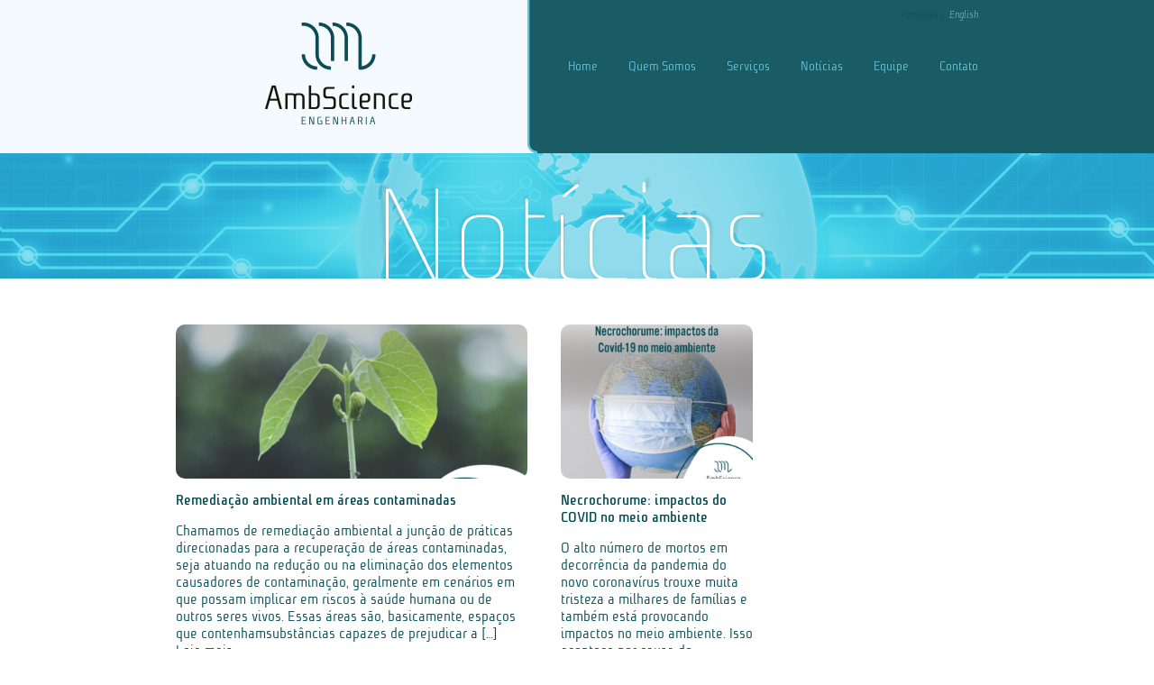

--- FILE ---
content_type: text/html; charset=UTF-8
request_url: https://ambscience.com/2021/06/
body_size: 6992
content:
<!doctype html>
<!--[if lt IE 7]> <html class="lt-ie9 lt-ie8 lt-ie7" lang="pt-br"> <![endif]-->
<!--[if IE 7]>    <html class="lt-ie9 lt-ie8" lang="pt-br"> <![endif]-->
<!--[if IE 8]>    <html class="lt-ie9" lang="pt-br"> <![endif]-->
<!--[if gt IE 8]><!--> <html lang="pt-br"> <!--<![endif]-->
<head>
	<meta charset="utf-8">
	<title>junho 2021 - AmbScienceAmbScience</title>
	<meta name="robots" content="index, follow">
	<meta name="viewport" content="width=device-width, initial-scale=1.0, maximum-scale=1">
	<link rel="shortcut icon" href="https://ambscience.com/wp-content/themes/ambscience/img/favicon.ico" />
	<link rel="pingback" href="https://ambscience.com/xmlrpc.php">
	
	<meta name='robots' content='noindex, follow' />

	<!-- This site is optimized with the Yoast SEO plugin v21.1 - https://yoast.com/wordpress/plugins/seo/ -->
	<meta property="og:locale" content="pt_BR" />
	<meta property="og:type" content="website" />
	<meta property="og:title" content="junho 2021 - AmbScience" />
	<meta property="og:url" content="https://ambscience.com/2021/06/" />
	<meta property="og:site_name" content="AmbScience" />
	<meta name="twitter:card" content="summary_large_image" />
	<script type="application/ld+json" class="yoast-schema-graph">{"@context":"https://schema.org","@graph":[{"@type":"CollectionPage","@id":"https://ambscience.com/2021/06/","url":"https://ambscience.com/2021/06/","name":"junho 2021 - AmbScience","isPartOf":{"@id":"https://ambscience.com/#website"},"primaryImageOfPage":{"@id":"https://ambscience.com/2021/06/#primaryimage"},"image":{"@id":"https://ambscience.com/2021/06/#primaryimage"},"thumbnailUrl":"https://ambscience.com/wp-content/uploads/2021/06/remediação-ambiental.png","breadcrumb":{"@id":"https://ambscience.com/2021/06/#breadcrumb"},"inLanguage":"pt-BR"},{"@type":"ImageObject","inLanguage":"pt-BR","@id":"https://ambscience.com/2021/06/#primaryimage","url":"https://ambscience.com/wp-content/uploads/2021/06/remediação-ambiental.png","contentUrl":"https://ambscience.com/wp-content/uploads/2021/06/remediação-ambiental.png","width":1000,"height":1000,"caption":"remediação ambiental"},{"@type":"BreadcrumbList","@id":"https://ambscience.com/2021/06/#breadcrumb","itemListElement":[{"@type":"ListItem","position":1,"name":"Início","item":"https://ambscience.com/"},{"@type":"ListItem","position":2,"name":"Arquivos para junho 2021"}]},{"@type":"WebSite","@id":"https://ambscience.com/#website","url":"https://ambscience.com/","name":"AmbScience","description":"Consultoria Ambiental, Investigação e Remediação de Áreas Contaminadas","potentialAction":[{"@type":"SearchAction","target":{"@type":"EntryPoint","urlTemplate":"https://ambscience.com/?s={search_term_string}"},"query-input":"required name=search_term_string"}],"inLanguage":"pt-BR"}]}</script>
	<!-- / Yoast SEO plugin. -->


<link rel='dns-prefetch' href='//ajax.googleapis.com' />
		<!-- This site uses the Google Analytics by ExactMetrics plugin v7.19 - Using Analytics tracking - https://www.exactmetrics.com/ -->
		<!-- Note: ExactMetrics is not currently configured on this site. The site owner needs to authenticate with Google Analytics in the ExactMetrics settings panel. -->
					<!-- No tracking code set -->
				<!-- / Google Analytics by ExactMetrics -->
		<script type="text/javascript">
window._wpemojiSettings = {"baseUrl":"https:\/\/s.w.org\/images\/core\/emoji\/14.0.0\/72x72\/","ext":".png","svgUrl":"https:\/\/s.w.org\/images\/core\/emoji\/14.0.0\/svg\/","svgExt":".svg","source":{"concatemoji":"https:\/\/ambscience.com\/wp-includes\/js\/wp-emoji-release.min.js?ver=6.3.7"}};
/*! This file is auto-generated */
!function(i,n){var o,s,e;function c(e){try{var t={supportTests:e,timestamp:(new Date).valueOf()};sessionStorage.setItem(o,JSON.stringify(t))}catch(e){}}function p(e,t,n){e.clearRect(0,0,e.canvas.width,e.canvas.height),e.fillText(t,0,0);var t=new Uint32Array(e.getImageData(0,0,e.canvas.width,e.canvas.height).data),r=(e.clearRect(0,0,e.canvas.width,e.canvas.height),e.fillText(n,0,0),new Uint32Array(e.getImageData(0,0,e.canvas.width,e.canvas.height).data));return t.every(function(e,t){return e===r[t]})}function u(e,t,n){switch(t){case"flag":return n(e,"\ud83c\udff3\ufe0f\u200d\u26a7\ufe0f","\ud83c\udff3\ufe0f\u200b\u26a7\ufe0f")?!1:!n(e,"\ud83c\uddfa\ud83c\uddf3","\ud83c\uddfa\u200b\ud83c\uddf3")&&!n(e,"\ud83c\udff4\udb40\udc67\udb40\udc62\udb40\udc65\udb40\udc6e\udb40\udc67\udb40\udc7f","\ud83c\udff4\u200b\udb40\udc67\u200b\udb40\udc62\u200b\udb40\udc65\u200b\udb40\udc6e\u200b\udb40\udc67\u200b\udb40\udc7f");case"emoji":return!n(e,"\ud83e\udef1\ud83c\udffb\u200d\ud83e\udef2\ud83c\udfff","\ud83e\udef1\ud83c\udffb\u200b\ud83e\udef2\ud83c\udfff")}return!1}function f(e,t,n){var r="undefined"!=typeof WorkerGlobalScope&&self instanceof WorkerGlobalScope?new OffscreenCanvas(300,150):i.createElement("canvas"),a=r.getContext("2d",{willReadFrequently:!0}),o=(a.textBaseline="top",a.font="600 32px Arial",{});return e.forEach(function(e){o[e]=t(a,e,n)}),o}function t(e){var t=i.createElement("script");t.src=e,t.defer=!0,i.head.appendChild(t)}"undefined"!=typeof Promise&&(o="wpEmojiSettingsSupports",s=["flag","emoji"],n.supports={everything:!0,everythingExceptFlag:!0},e=new Promise(function(e){i.addEventListener("DOMContentLoaded",e,{once:!0})}),new Promise(function(t){var n=function(){try{var e=JSON.parse(sessionStorage.getItem(o));if("object"==typeof e&&"number"==typeof e.timestamp&&(new Date).valueOf()<e.timestamp+604800&&"object"==typeof e.supportTests)return e.supportTests}catch(e){}return null}();if(!n){if("undefined"!=typeof Worker&&"undefined"!=typeof OffscreenCanvas&&"undefined"!=typeof URL&&URL.createObjectURL&&"undefined"!=typeof Blob)try{var e="postMessage("+f.toString()+"("+[JSON.stringify(s),u.toString(),p.toString()].join(",")+"));",r=new Blob([e],{type:"text/javascript"}),a=new Worker(URL.createObjectURL(r),{name:"wpTestEmojiSupports"});return void(a.onmessage=function(e){c(n=e.data),a.terminate(),t(n)})}catch(e){}c(n=f(s,u,p))}t(n)}).then(function(e){for(var t in e)n.supports[t]=e[t],n.supports.everything=n.supports.everything&&n.supports[t],"flag"!==t&&(n.supports.everythingExceptFlag=n.supports.everythingExceptFlag&&n.supports[t]);n.supports.everythingExceptFlag=n.supports.everythingExceptFlag&&!n.supports.flag,n.DOMReady=!1,n.readyCallback=function(){n.DOMReady=!0}}).then(function(){return e}).then(function(){var e;n.supports.everything||(n.readyCallback(),(e=n.source||{}).concatemoji?t(e.concatemoji):e.wpemoji&&e.twemoji&&(t(e.twemoji),t(e.wpemoji)))}))}((window,document),window._wpemojiSettings);
</script>
<style type="text/css">
img.wp-smiley,
img.emoji {
	display: inline !important;
	border: none !important;
	box-shadow: none !important;
	height: 1em !important;
	width: 1em !important;
	margin: 0 0.07em !important;
	vertical-align: -0.1em !important;
	background: none !important;
	padding: 0 !important;
}
</style>
	<link rel='stylesheet' id='wp-block-library-css' href='https://ambscience.com/wp-includes/css/dist/block-library/style.min.css?ver=6.3.7' type='text/css' media='all' />
<style id='classic-theme-styles-inline-css' type='text/css'>
/*! This file is auto-generated */
.wp-block-button__link{color:#fff;background-color:#32373c;border-radius:9999px;box-shadow:none;text-decoration:none;padding:calc(.667em + 2px) calc(1.333em + 2px);font-size:1.125em}.wp-block-file__button{background:#32373c;color:#fff;text-decoration:none}
</style>
<style id='global-styles-inline-css' type='text/css'>
body{--wp--preset--color--black: #000000;--wp--preset--color--cyan-bluish-gray: #abb8c3;--wp--preset--color--white: #ffffff;--wp--preset--color--pale-pink: #f78da7;--wp--preset--color--vivid-red: #cf2e2e;--wp--preset--color--luminous-vivid-orange: #ff6900;--wp--preset--color--luminous-vivid-amber: #fcb900;--wp--preset--color--light-green-cyan: #7bdcb5;--wp--preset--color--vivid-green-cyan: #00d084;--wp--preset--color--pale-cyan-blue: #8ed1fc;--wp--preset--color--vivid-cyan-blue: #0693e3;--wp--preset--color--vivid-purple: #9b51e0;--wp--preset--gradient--vivid-cyan-blue-to-vivid-purple: linear-gradient(135deg,rgba(6,147,227,1) 0%,rgb(155,81,224) 100%);--wp--preset--gradient--light-green-cyan-to-vivid-green-cyan: linear-gradient(135deg,rgb(122,220,180) 0%,rgb(0,208,130) 100%);--wp--preset--gradient--luminous-vivid-amber-to-luminous-vivid-orange: linear-gradient(135deg,rgba(252,185,0,1) 0%,rgba(255,105,0,1) 100%);--wp--preset--gradient--luminous-vivid-orange-to-vivid-red: linear-gradient(135deg,rgba(255,105,0,1) 0%,rgb(207,46,46) 100%);--wp--preset--gradient--very-light-gray-to-cyan-bluish-gray: linear-gradient(135deg,rgb(238,238,238) 0%,rgb(169,184,195) 100%);--wp--preset--gradient--cool-to-warm-spectrum: linear-gradient(135deg,rgb(74,234,220) 0%,rgb(151,120,209) 20%,rgb(207,42,186) 40%,rgb(238,44,130) 60%,rgb(251,105,98) 80%,rgb(254,248,76) 100%);--wp--preset--gradient--blush-light-purple: linear-gradient(135deg,rgb(255,206,236) 0%,rgb(152,150,240) 100%);--wp--preset--gradient--blush-bordeaux: linear-gradient(135deg,rgb(254,205,165) 0%,rgb(254,45,45) 50%,rgb(107,0,62) 100%);--wp--preset--gradient--luminous-dusk: linear-gradient(135deg,rgb(255,203,112) 0%,rgb(199,81,192) 50%,rgb(65,88,208) 100%);--wp--preset--gradient--pale-ocean: linear-gradient(135deg,rgb(255,245,203) 0%,rgb(182,227,212) 50%,rgb(51,167,181) 100%);--wp--preset--gradient--electric-grass: linear-gradient(135deg,rgb(202,248,128) 0%,rgb(113,206,126) 100%);--wp--preset--gradient--midnight: linear-gradient(135deg,rgb(2,3,129) 0%,rgb(40,116,252) 100%);--wp--preset--font-size--small: 13px;--wp--preset--font-size--medium: 20px;--wp--preset--font-size--large: 36px;--wp--preset--font-size--x-large: 42px;--wp--preset--spacing--20: 0.44rem;--wp--preset--spacing--30: 0.67rem;--wp--preset--spacing--40: 1rem;--wp--preset--spacing--50: 1.5rem;--wp--preset--spacing--60: 2.25rem;--wp--preset--spacing--70: 3.38rem;--wp--preset--spacing--80: 5.06rem;--wp--preset--shadow--natural: 6px 6px 9px rgba(0, 0, 0, 0.2);--wp--preset--shadow--deep: 12px 12px 50px rgba(0, 0, 0, 0.4);--wp--preset--shadow--sharp: 6px 6px 0px rgba(0, 0, 0, 0.2);--wp--preset--shadow--outlined: 6px 6px 0px -3px rgba(255, 255, 255, 1), 6px 6px rgba(0, 0, 0, 1);--wp--preset--shadow--crisp: 6px 6px 0px rgba(0, 0, 0, 1);}:where(.is-layout-flex){gap: 0.5em;}:where(.is-layout-grid){gap: 0.5em;}body .is-layout-flow > .alignleft{float: left;margin-inline-start: 0;margin-inline-end: 2em;}body .is-layout-flow > .alignright{float: right;margin-inline-start: 2em;margin-inline-end: 0;}body .is-layout-flow > .aligncenter{margin-left: auto !important;margin-right: auto !important;}body .is-layout-constrained > .alignleft{float: left;margin-inline-start: 0;margin-inline-end: 2em;}body .is-layout-constrained > .alignright{float: right;margin-inline-start: 2em;margin-inline-end: 0;}body .is-layout-constrained > .aligncenter{margin-left: auto !important;margin-right: auto !important;}body .is-layout-constrained > :where(:not(.alignleft):not(.alignright):not(.alignfull)){max-width: var(--wp--style--global--content-size);margin-left: auto !important;margin-right: auto !important;}body .is-layout-constrained > .alignwide{max-width: var(--wp--style--global--wide-size);}body .is-layout-flex{display: flex;}body .is-layout-flex{flex-wrap: wrap;align-items: center;}body .is-layout-flex > *{margin: 0;}body .is-layout-grid{display: grid;}body .is-layout-grid > *{margin: 0;}:where(.wp-block-columns.is-layout-flex){gap: 2em;}:where(.wp-block-columns.is-layout-grid){gap: 2em;}:where(.wp-block-post-template.is-layout-flex){gap: 1.25em;}:where(.wp-block-post-template.is-layout-grid){gap: 1.25em;}.has-black-color{color: var(--wp--preset--color--black) !important;}.has-cyan-bluish-gray-color{color: var(--wp--preset--color--cyan-bluish-gray) !important;}.has-white-color{color: var(--wp--preset--color--white) !important;}.has-pale-pink-color{color: var(--wp--preset--color--pale-pink) !important;}.has-vivid-red-color{color: var(--wp--preset--color--vivid-red) !important;}.has-luminous-vivid-orange-color{color: var(--wp--preset--color--luminous-vivid-orange) !important;}.has-luminous-vivid-amber-color{color: var(--wp--preset--color--luminous-vivid-amber) !important;}.has-light-green-cyan-color{color: var(--wp--preset--color--light-green-cyan) !important;}.has-vivid-green-cyan-color{color: var(--wp--preset--color--vivid-green-cyan) !important;}.has-pale-cyan-blue-color{color: var(--wp--preset--color--pale-cyan-blue) !important;}.has-vivid-cyan-blue-color{color: var(--wp--preset--color--vivid-cyan-blue) !important;}.has-vivid-purple-color{color: var(--wp--preset--color--vivid-purple) !important;}.has-black-background-color{background-color: var(--wp--preset--color--black) !important;}.has-cyan-bluish-gray-background-color{background-color: var(--wp--preset--color--cyan-bluish-gray) !important;}.has-white-background-color{background-color: var(--wp--preset--color--white) !important;}.has-pale-pink-background-color{background-color: var(--wp--preset--color--pale-pink) !important;}.has-vivid-red-background-color{background-color: var(--wp--preset--color--vivid-red) !important;}.has-luminous-vivid-orange-background-color{background-color: var(--wp--preset--color--luminous-vivid-orange) !important;}.has-luminous-vivid-amber-background-color{background-color: var(--wp--preset--color--luminous-vivid-amber) !important;}.has-light-green-cyan-background-color{background-color: var(--wp--preset--color--light-green-cyan) !important;}.has-vivid-green-cyan-background-color{background-color: var(--wp--preset--color--vivid-green-cyan) !important;}.has-pale-cyan-blue-background-color{background-color: var(--wp--preset--color--pale-cyan-blue) !important;}.has-vivid-cyan-blue-background-color{background-color: var(--wp--preset--color--vivid-cyan-blue) !important;}.has-vivid-purple-background-color{background-color: var(--wp--preset--color--vivid-purple) !important;}.has-black-border-color{border-color: var(--wp--preset--color--black) !important;}.has-cyan-bluish-gray-border-color{border-color: var(--wp--preset--color--cyan-bluish-gray) !important;}.has-white-border-color{border-color: var(--wp--preset--color--white) !important;}.has-pale-pink-border-color{border-color: var(--wp--preset--color--pale-pink) !important;}.has-vivid-red-border-color{border-color: var(--wp--preset--color--vivid-red) !important;}.has-luminous-vivid-orange-border-color{border-color: var(--wp--preset--color--luminous-vivid-orange) !important;}.has-luminous-vivid-amber-border-color{border-color: var(--wp--preset--color--luminous-vivid-amber) !important;}.has-light-green-cyan-border-color{border-color: var(--wp--preset--color--light-green-cyan) !important;}.has-vivid-green-cyan-border-color{border-color: var(--wp--preset--color--vivid-green-cyan) !important;}.has-pale-cyan-blue-border-color{border-color: var(--wp--preset--color--pale-cyan-blue) !important;}.has-vivid-cyan-blue-border-color{border-color: var(--wp--preset--color--vivid-cyan-blue) !important;}.has-vivid-purple-border-color{border-color: var(--wp--preset--color--vivid-purple) !important;}.has-vivid-cyan-blue-to-vivid-purple-gradient-background{background: var(--wp--preset--gradient--vivid-cyan-blue-to-vivid-purple) !important;}.has-light-green-cyan-to-vivid-green-cyan-gradient-background{background: var(--wp--preset--gradient--light-green-cyan-to-vivid-green-cyan) !important;}.has-luminous-vivid-amber-to-luminous-vivid-orange-gradient-background{background: var(--wp--preset--gradient--luminous-vivid-amber-to-luminous-vivid-orange) !important;}.has-luminous-vivid-orange-to-vivid-red-gradient-background{background: var(--wp--preset--gradient--luminous-vivid-orange-to-vivid-red) !important;}.has-very-light-gray-to-cyan-bluish-gray-gradient-background{background: var(--wp--preset--gradient--very-light-gray-to-cyan-bluish-gray) !important;}.has-cool-to-warm-spectrum-gradient-background{background: var(--wp--preset--gradient--cool-to-warm-spectrum) !important;}.has-blush-light-purple-gradient-background{background: var(--wp--preset--gradient--blush-light-purple) !important;}.has-blush-bordeaux-gradient-background{background: var(--wp--preset--gradient--blush-bordeaux) !important;}.has-luminous-dusk-gradient-background{background: var(--wp--preset--gradient--luminous-dusk) !important;}.has-pale-ocean-gradient-background{background: var(--wp--preset--gradient--pale-ocean) !important;}.has-electric-grass-gradient-background{background: var(--wp--preset--gradient--electric-grass) !important;}.has-midnight-gradient-background{background: var(--wp--preset--gradient--midnight) !important;}.has-small-font-size{font-size: var(--wp--preset--font-size--small) !important;}.has-medium-font-size{font-size: var(--wp--preset--font-size--medium) !important;}.has-large-font-size{font-size: var(--wp--preset--font-size--large) !important;}.has-x-large-font-size{font-size: var(--wp--preset--font-size--x-large) !important;}
.wp-block-navigation a:where(:not(.wp-element-button)){color: inherit;}
:where(.wp-block-post-template.is-layout-flex){gap: 1.25em;}:where(.wp-block-post-template.is-layout-grid){gap: 1.25em;}
:where(.wp-block-columns.is-layout-flex){gap: 2em;}:where(.wp-block-columns.is-layout-grid){gap: 2em;}
.wp-block-pullquote{font-size: 1.5em;line-height: 1.6;}
</style>
<link rel='stylesheet' id='contact-form-7-css' href='https://ambscience.com/wp-content/plugins/contact-form-7/includes/css/styles.css?ver=5.8' type='text/css' media='all' />
<link rel='stylesheet' id='wordpress-popular-posts-css-css' href='https://ambscience.com/wp-content/plugins/wordpress-popular-posts/assets/css/wpp.css?ver=6.3.2' type='text/css' media='all' />
<link rel='stylesheet' id='normalize-css' href='https://ambscience.com/wp-content/themes/ambscience/css/normalize.css?ver=6.3.7' type='text/css' media='all' />
<link rel='stylesheet' id='bxslider-css' href='https://ambscience.com/wp-content/themes/ambscience/css/jquery.bxslider.css?ver=6.3.7' type='text/css' media='all' />
<link rel='stylesheet' id='style-css' href='https://ambscience.com/wp-content/themes/ambscience/style.css?ver=6.3.7' type='text/css' media='all' />
<script id="wpp-json" type="application/json">
{"sampling_active":0,"sampling_rate":100,"ajax_url":"https:\/\/ambscience.com\/wp-json\/wordpress-popular-posts\/v1\/popular-posts","api_url":"https:\/\/ambscience.com\/wp-json\/wordpress-popular-posts","ID":0,"token":"e775498bab","lang":0,"debug":0}
</script>
<script type='text/javascript' src='https://ambscience.com/wp-content/plugins/wordpress-popular-posts/assets/js/wpp.min.js?ver=6.3.2' id='wpp-js-js'></script>
<script type='text/javascript' src='https://ambscience.com/wp-content/themes/ambscience/js/html5.js?ver=6.3.7' id='html5-js'></script>
<link rel="https://api.w.org/" href="https://ambscience.com/wp-json/" /><link rel="EditURI" type="application/rsd+xml" title="RSD" href="https://ambscience.com/xmlrpc.php?rsd" />
<meta name="generator" content="WordPress 6.3.7" />
<meta name="generator" content="WPML ver:3.1.5 stt:44,1;0" />
<link rel="alternate" hreflang="pt-BR" href="https://ambscience.com/2021/06/" />
<link rel="alternate" hreflang="en-US" href="https://ambscience.com/en/2021/06/" />
            <style id="wpp-loading-animation-styles">@-webkit-keyframes bgslide{from{background-position-x:0}to{background-position-x:-200%}}@keyframes bgslide{from{background-position-x:0}to{background-position-x:-200%}}.wpp-widget-placeholder,.wpp-widget-block-placeholder,.wpp-shortcode-placeholder{margin:0 auto;width:60px;height:3px;background:#dd3737;background:linear-gradient(90deg,#dd3737 0%,#571313 10%,#dd3737 100%);background-size:200% auto;border-radius:3px;-webkit-animation:bgslide 1s infinite linear;animation:bgslide 1s infinite linear}</style>
            
	<!--  analytics  -->
	<script>
	  (function(i,s,o,g,r,a,m){i['GoogleAnalyticsObject']=r;i[r]=i[r]||function(){
	  (i[r].q=i[r].q||[]).push(arguments)},i[r].l=1*new Date();a=s.createElement(o),
	  m=s.getElementsByTagName(o)[0];a.async=1;a.src=g;m.parentNode.insertBefore(a,m)
	  })(window,document,'script','//www.google-analytics.com/analytics.js','ga');

	  ga('create', 'UA-66109722-1', 'auto');
	  ga('send', 'pageview');

	</script>
	<!--  /analytics  -->
</head>
<body class="archive date pt-br remediacao-ambiental-em-areas-contaminadas post-remediacao-ambiental-em-areas-contaminadas">
	<div id="topo-fixo">
		<div class="container clearfix">
			<h1 class="pull-left"><a href="https://ambscience.com"><img src="https://ambscience.com/wp-content/themes/ambscience/img/logo-topo-fixo.png"></a></h1>
			<nav>
				<a href="#" class="btn-mobile"><img src="https://ambscience.com/wp-content/themes/ambscience/img/btn-mobile.png"></a>
				<ul class="menu pull-right">
					<li id="menu-item-73" class="menu-item menu-item-type-post_type menu-item-object-page menu-item-73"><a href="https://ambscience.com/#home">Home</a></li>
<li id="menu-item-75" class="menu-item menu-item-type-post_type menu-item-object-page menu-item-75"><a href="https://ambscience.com/#quem-somos">Quem Somos</a></li>
<li id="menu-item-76" class="menu-item menu-item-type-post_type menu-item-object-page menu-item-76"><a href="https://ambscience.com/#servicos">Serviços</a></li>
<li id="menu-item-74" class="menu-item menu-item-type-post_type menu-item-object-page menu-item-74"><a href="https://ambscience.com/#noticias-home">Notícias</a></li>
<li id="menu-item-72" class="menu-item menu-item-type-post_type menu-item-object-page menu-item-72"><a href="https://ambscience.com/#equipe">Equipe</a></li>
<li id="menu-item-71" class="menu-item menu-item-type-post_type menu-item-object-page menu-item-71"><a href="https://ambscience.com/#contato">Contato</a></li>
				</ul>
			</nav>
		</div>
	</div>

	<header id="topo">
		<div class="container clearfix">
			<h1 class="pull-left"><a href="https://ambscience.com"><img src="https://ambscience.com/wp-content/themes/ambscience/img/logo-topo.png" alt="AmbScience"></a></h1>	
			
            <div id="lang_sel_list" class="lang_sel_list_vertical">
            <ul>
                                <li class="icl-pt-br">
									<a href="https://ambscience.com/2021/06/" class="lang_sel_sel">
										Português									</a>
                </li>
                                <li class="icl-en">
									<a href="https://ambscience.com/en/2021/06/" class="lang_sel_other">
										English									</a>
                </li>
                            </ul>
</div>
			<nav>
				<ul class="menu pull-right">
					<li id="menu-item-73" class="menu-item menu-item-type-post_type menu-item-object-page menu-item-73"><a href="https://ambscience.com/#home">Home</a></li>
<li id="menu-item-75" class="menu-item menu-item-type-post_type menu-item-object-page menu-item-75"><a href="https://ambscience.com/#quem-somos">Quem Somos</a></li>
<li id="menu-item-76" class="menu-item menu-item-type-post_type menu-item-object-page menu-item-76"><a href="https://ambscience.com/#servicos">Serviços</a></li>
<li id="menu-item-74" class="menu-item menu-item-type-post_type menu-item-object-page menu-item-74"><a href="https://ambscience.com/#noticias-home">Notícias</a></li>
<li id="menu-item-72" class="menu-item menu-item-type-post_type menu-item-object-page menu-item-72"><a href="https://ambscience.com/#equipe">Equipe</a></li>
<li id="menu-item-71" class="menu-item menu-item-type-post_type menu-item-object-page menu-item-71"><a href="https://ambscience.com/#contato">Contato</a></li>
				</ul>
			</nav>
		</div>
	</header><section id="noticias" class="noticias">
	<div class="cabecalho-noticias"> </div>
	<div class="container">
		<ul class="conteudo-noticias-a clearfix">
			
						
						<li class="conteudo-noticias pull-left">
							<a href="https://ambscience.com/remediacao-ambiental-em-areas-contaminadas/">
								<img width="390" height="171" src="https://ambscience.com/wp-content/uploads/2021/06/remediação-ambiental-390x171.png" class="attachment-noticia-grande size-noticia-grande wp-post-image" alt="remediação ambiental" decoding="async" loading="lazy" />								<h3>Remediação ambiental em áreas contaminadas</h3>
								<p>Chamamos de remediação ambiental a junção de práticas direcionadas para a recuperação de áreas contaminadas, seja atuando na redução ou na eliminação dos elementos causadores de contaminação, geralmente em cenários em que possam implicar em riscos à saúde humana ou de outros seres vivos. Essas áreas são, basicamente, espaços que contenhamsubstâncias capazes de prejudicar a [&hellip;]</p>
								<span class="link-leia-mais">Leia mais</span>
								<div class="grafismo-noticia"></div>
							</a>
						</li>
					
						
						<li class="conteudo-noticias pull-left">
							<a href="https://ambscience.com/necrochorume/">
								<img width="213" height="171" src="https://ambscience.com/wp-content/uploads/2021/06/ambscience_conteudo-161-1-1-213x171.png" class="attachment-noticia-pequena size-noticia-pequena wp-post-image" alt="Necrochorume" decoding="async" loading="lazy" srcset="https://ambscience.com/wp-content/uploads/2021/06/ambscience_conteudo-161-1-1-213x171.png 213w, https://ambscience.com/wp-content/uploads/2021/06/ambscience_conteudo-161-1-1-198x160.png 198w" sizes="(max-width: 213px) 100vw, 213px" />								<h3>Necrochorume: impactos do COVID no meio ambiente</h3>
								<p>O alto número de mortos em decorrência da pandemia do novo coronavírus trouxe muita tristeza a milhares de famílias e também está provocando impactos no meio ambiente. Isso acontece por causa do necrochorume, um vilão para os ecossistemas naturais. Saiba o que é essa substância e como ela afeta negativamente o meio ambiente nesse conteúdo [&hellip;]</p>
								<span class="link-leia-mais">Leia mais</span>
								<div class="grafismo-noticia"></div>
							</a>
						</li>
							</ul>
	</div>
</section>
	<script type='text/javascript' src='https://ambscience.com/wp-content/plugins/contact-form-7/includes/swv/js/index.js?ver=5.8' id='swv-js'></script>
<script type='text/javascript' id='contact-form-7-js-extra'>
/* <![CDATA[ */
var wpcf7 = {"api":{"root":"https:\/\/ambscience.com\/wp-json\/","namespace":"contact-form-7\/v1"}};
/* ]]> */
</script>
<script type='text/javascript' src='https://ambscience.com/wp-content/plugins/contact-form-7/includes/js/index.js?ver=5.8' id='contact-form-7-js'></script>
<script type='text/javascript' src='https://ajax.googleapis.com/ajax/libs/jquery/1.8.2/jquery.min.js?ver=6.3.7' id='jquery-js'></script>
<script type='text/javascript' src='https://ambscience.com/wp-content/themes/ambscience/js/jquery.bxslider.min.js?ver=6.3.7' id='bxslider-js'></script>
<script type='text/javascript' id='scripts-js-extra'>
/* <![CDATA[ */
var WP = {"theme_path":"https:\/\/ambscience.com\/wp-content\/themes\/ambscience"};
/* ]]> */
</script>
<script type='text/javascript' src='https://ambscience.com/wp-content/themes/ambscience/js/scripts.js?ver=6.3.7' id='scripts-js'></script>
<script type='text/javascript' id='sitepress-js-extra'>
/* <![CDATA[ */
var icl_vars = {"current_language":"pt-br","icl_home":"https:\/\/ambscience.com\/"};
/* ]]> */
</script>
<script type='text/javascript' src='https://ambscience.com/wp-content/plugins/sitepress-multilingual-cms/res/js/sitepress.js?ver=6.3.7' id='sitepress-js'></script>
	<script type="text/javascript" async src="https://d335luupugsy2.cloudfront.net/js/loader-scripts/b0cad025-528d-417e-8dff-9a0b8e2ab38a-loader.js"></script>
<script defer src="https://static.cloudflareinsights.com/beacon.min.js/vcd15cbe7772f49c399c6a5babf22c1241717689176015" integrity="sha512-ZpsOmlRQV6y907TI0dKBHq9Md29nnaEIPlkf84rnaERnq6zvWvPUqr2ft8M1aS28oN72PdrCzSjY4U6VaAw1EQ==" data-cf-beacon='{"version":"2024.11.0","token":"6ae21802efbf4fe59a6e8b09981156be","r":1,"server_timing":{"name":{"cfCacheStatus":true,"cfEdge":true,"cfExtPri":true,"cfL4":true,"cfOrigin":true,"cfSpeedBrain":true},"location_startswith":null}}' crossorigin="anonymous"></script>
</body>
</html>

--- FILE ---
content_type: text/css
request_url: https://ambscience.com/wp-content/themes/ambscience/style.css?ver=6.3.7
body_size: 3795
content:
/*
Theme Name: AmbScience
Author: duo-me
Author URI: http://duo-me.com/
Version: 1.0
*/

/*global*/
* {-moz-box-sizing: border-box; box-sizing: border-box}
body {
    font-family: 'Niks-Normal', sans-serif;
    font-size: 16px;
}
.clearfix {*zoom:1}
.clearfix:before,
.clearfix:after {content:""; display:table; line-height:0}
.clearfix:after {clear:both}

.pull-left {
    float: left;
}

.pull-right {
    float: right;
}


h1,
h2,
h3,
h4,
h5,
h6,
p,
ul { margin: 0; padding: 0; 
}

li {
    list-style: none;
}

/*fontface*/
@font-face {
    font-family: 'Niks-Normal';
    src: url('fonts/Niks-Normal.eot');
    src: url('fonts/Niks-Normal.eot?#iefix') format('embedded-opentype'),
         url('fonts/Niks-Normal.woff2') format('woff2'),
         url('fonts/Niks-Normal.woff') format('woff'),
         url('fonts/Niks-Normal.ttf') format('truetype');
    font-weight: normal;
    font-style: normal;
}

@font-face {
    font-family: 'Niks-NormalItalic';
    src: url('fonts/Niks-NormalItalic.eot');
    src: url('fonts/Niks-NormalItalic.eot?#iefix') format('embedded-opentype'),
         url('fonts/Niks-NormalItalic.woff2') format('woff2'),
         url('fonts/Niks-NormalItalic.woff') format('woff'),
         url('fonts/Niks-NormalItalic.ttf') format('truetype');
    font-weight: normal;
    font-style: normal;
}

@font-face {
    font-family: 'Niks-Bold';
    src: url('fonts/Niks-Bold.eot');
    src: url('fonts/Niks-Bold.eot?#iefix') format('embedded-opentype'),
         url('fonts/Niks-Bold.woff2') format('woff2'),
         url('fonts/Niks-Bold.woff') format('woff'),
         url('fonts/Niks-Bold.ttf') format('truetype');
    font-weight: normal;
    font-style: normal;
}

@font-face {
    font-family: 'Niks-BoldItalic';
    src: url('fonts/Niks-BoldItalic.eot');
    src: url('fonts/Niks-BoldItalic.eot?#iefix') format('embedded-opentype'),
         url('fonts/Niks-BoldItalic.woff2') format('woff2'),
         url('fonts/Niks-BoldItalic.woff') format('woff'),
         url('fonts/Niks-BoldItalic.ttf') format('truetype');
    font-weight: normal;
    font-style: normal;
}

@font-face {
    font-family: 'Niks-Light';
    src: url('fonts/Niks-Light.eot');
    src: url('fonts/Niks-Light.eot?#iefix') format('embedded-opentype'),
         url('fonts/Niks-Light.woff2') format('woff2'),
         url('fonts/Niks-Light.woff') format('woff'),
         url('fonts/Niks-Light.ttf') format('truetype');
    font-weight: normal;
    font-style: normal;
}

@font-face {
    font-family: 'Niks-LightItalic';
    src: url('fonts/Niks-LightItalic.eot');
    src: url('fonts/Niks-LightItalic.eot?#iefix') format('embedded-opentype'),
         url('fonts/Niks-LightItalic.woff2') format('woff2'),
         url('fonts/Niks-LightItalic.woff') format('woff'),
         url('fonts/Niks-LightItalic.ttf') format('truetype');
    font-weight: normal;
    font-style: normal;
}

@font-face {
    font-family: 'Niks-Thin';
    src: url('fonts/Niks-Thin.eot');
    src: url('fonts/Niks-Thin.eot?#iefix') format('embedded-opentype'),
         url('fonts/Niks-Thin.woff2') format('woff2'),
         url('fonts/Niks-Thin.woff') format('woff'),
         url('fonts/Niks-Thin.ttf') format('truetype');
    font-weight: normal;
    font-style: normal;
}

@font-face {
    font-family: 'Niks-ThinItalic';
    src: url('fonts/Niks-ThinItalic.eot');
    src: url('fonts/Niks-ThinItalic.eot?#iefix') format('embedded-opentype'),
         url('fonts/Niks-ThinItalic.woff2') format('woff2'),
         url('fonts/Niks-ThinItalic.woff') format('woff'),
         url('fonts/Niks-ThinItalic.ttf') format('truetype');
    font-weight: normal;
    font-style: normal;
}

/*estrutura*/
.container {
    margin: 0 auto;
    width: 890px;
}

/* icones */
.icone-seta {
    background: url(img/icone-quem-somos.png) 0 15px;
    display: inline-block;
    height: 16px;
    margin-left: 10px;
    vertical-align: top;
    width: 13px;

}
.active-pergunta .icone-seta {
    background-position: 0 0;
}

.icone-seta-servicos {
    background: url(img/icone-servicos.png) 0 15px;
    display: inline-block;
    height: 16px;
    margin-left: 10px;
    vertical-align: top;
    width: 13px;

}
.active-pergunta .icone-seta-servicos {
    background-position: 0 0;
}

/*botoes*/
/*formatacao*/

/*imagem*/
.alignleft {display: inline; float: left}
.alignright {display: inline; float: right}
img.alignleft {margin-right: 30px}
img.alignright {margin-left: 30px}

/*bx-slider*/
.bx-wrapper {
    margin-bottom: 0;
}

.bx-wrapper .bx-viewport {
    background: none;
    box-shadow: none;
    border: none;
    left: 0;
}

.bx-wrapper .bx-loading {
    background-image: url(img/bx_loader.gif);
}

.bx-wrapper .bx-prev {
    background-image: url(img/controls.png);
}

.bx-wrapper .bx-next {
    background-image: url(img/controls.png);
}

.bx-wrapper .bx-controls-auto .bx-start {
    background-image: url(img/controls.png);
}

.bx-wrapper .bx-controls-auto .bx-stop {
    background-image: url(img/controls.png);
}

.bx-wrapper .bx-pager.bx-default-pager a {
    background: url(img/pager.png);
    background-position: -24px 0;
    height: 24px;
    width: 24px;
}

.bx-wrapper .bx-pager.bx-default-pager a:hover, .bx-wrapper .bx-pager.bx-default-pager a.active {
    background: url(img/pager.png);
    background-position: 0 0;
}

.bx-wrapper .bx-pager {
    bottom: 10px;
}

/*topo*/
#topo {
    background: url(img/fundo-topo.png) top center no-repeat;
    height: 170px;
    padding: 25px 0;
    position: relative;
    z-index: 2;
}

.menu .active a {
    color: #fff;
    font-family: 'Niks-Bold', sans-serif; 
}

#topo h1 {
    margin-left: 99px;
}

#lang_sel_list {
    margin-top: -20px;
    text-align: right;
}

#lang_sel_list li {
    display: inline-block;
}

#lang_sel_list li:first-child a:after {
    content: " / ";
    display: inline-block;
}

#lang_sel_list a {
    color: #a5e7f3;
    font-family: 'Niks-LightItalic';
    font-size: 11px;
    text-decoration: none;
}
#lang_sel_list a.lang_sel_sel {
    color: #004b54;
}

.active-idiomas a {
    color: #004b54;
}

.menu {
    margin-top: 38px;
}

.menu li {
    display: inline-block;
    margin-left: 30px;
}

.menu li:first-child {
    margin-left: 0;
}

.menu a {
    color: #62c3dc;
    font-size: 14px;
    text-decoration: none;
}

/*topo-fixo*/
#topo-fixo {
    background: url(img/fundo-topo-fixo.png) top center no-repeat;
    height: 85px;
    top: -170px;
    padding: 12px 0;
    position: fixed;
    width: 100%;
    z-index: 1000;
}

#topo-fixo h1 {
    margin-left: 135px;
}

#topo-fixo .menu {
    margin-top: 15px;
}

.btn-mobile {
    display: none;
}


/*home*/
.foto-destaque {
    height: auto;
    width: 100%;
}

.slider {
    margin-bottom: -140px;
    position: relative;
    top: -170px;
    z-index: 1;
}

.conteudo-destaque {
    background-color: #61c3dc;
    background: rgba(97, 195, 220, 0.8);
    padding: 20px 60px 20px 25px;
    position: absolute;
    right: 0;
    top: 195px;
    z-index: 3;

}

.conteudo-destaque h2 {
    color: #004a53;
    font-family: 'Niks-Bold', sans-serif;
    font-size: 23px;
    text-transform: uppercase;
}

section.home {
    background: url(img/grafismo-home.png) no-repeat bottom center;
    padding-bottom: 60px;
    margin-bottom: 20px;
}

.conteudo-home h3,
.conteudo-noticias-a h3,
.conteudo-noticias-b h3,
.conteudo-noticias-selecao h3 {
    color: #004a53;
    font-family: 'Niks-Bold', sans-serif;
    font-size: 16px;
    margin: 10px 0 15px;
}

.conteudo-home li {
    margin-left: 47px;
    width: 265px;
}

.conteudo-home li:first-child {
    margin-left: 0;
}
.conteudo-home li a {
    color: #004a53;
    text-decoration: none;
}

/*quem-somos*/
.quem-somos {
    background: url(img/Quem-Somos-Fundo.jpg) no-repeat center center;
    height: 541px;
    padding: 40px 0;
}

.conteudo-quem-somos {
    height: 480px;
    width: 360px;
}

.conteudo-quem-somos li {
    margin-bottom: 18px;
}

.conteudo-quem-somos a {
    color: #483627;
    font-family: 'Niks-Bold', sans-serif;
    font-size: 16px;
    text-transform: uppercase;
    text-decoration: none;
}

.conteudo-quem-somos p {
    color: #483627;
    /*font-size: 12px;*/
    margin-top: 18px;
}
.explicacao {
    display: none;
}
.pergunta:first-child .explicacao {
    display: block;
}

/*servicos*/
.conteudo-servicos {
    background: url(img/fundo-servicos.png) right 50px no-repeat;
    margin-top: 138px;
    padding-top: 50px;
}

.conteudo-servicos img {
    margin-left: -14px;
}

.texto-conteudo-servicos {
    margin-right: 60px;
    width: 352px;
}

.texto-conteudo-servicos h4 {
    color: #004a53;
    font-family: 'Niks-Thin', sans-serif;
    font-size: 25px;
}

.texto-conteudo-servicos p {
    color: #131608;
    font-family: 'Niks-Light', sans-serif;
    font-size: 25px;
    margin-top: 20px;
}

.lista-servicos {
    margin-top: 55px;
    margin-bottom: 60px;
}

.lista-servicos li {
    margin-bottom: 18px;
}

.lista-servicos li a {
    color: #004a53;
    font-family: 'Niks-Bold', sans-serif;
    font-size: 16px;
    text-transform: uppercase;
    text-decoration: none;
}

.lista-servicos p, .lista-servicos li ul {
    color: #004a53;
    font-size: 16px;
    margin-top: 18px;
}

.lista-servicos span, .lista-servicos .download-atividades p {
    color: #004a53;
    font-family: 'Niks-NormalItalic', sans-serif;
    font-size: 11px;
}

.download-atividades a {
    color: #004a53;
    font-family: 'Niks-BoldItalic', sans-serif;
    font-size: 11px;
    text-decoration: none;  
}

.lista-servicos li ul {
    list-style: none;
    margin-top: 0;
}

.lista-servicos li ul li {
    margin: 0 0 0 35px;
}

/*noticias*/
.cabecalho-noticias {
    background: url(img/NoticiasFundo.jpg) top center no-repeat;
    height: 160px;
}
body.en .cabecalho-noticias {
    background-image: url(img/NewsFundo.jpg);
}

.conteudo-noticias-a {
    margin-bottom: 77px; 
    padding-top: 30px;
}

.conteudo-noticias-a li {
    margin-left: 37px;
    width: 213px;
}

.conteudo-noticias-a li:first-child {
    margin-left: 0;
    width: 390px;
}

.conteudo-noticias-b {
    margin-bottom: 77px; 
}

.conteudo-noticias-b li {
    margin-right: 37px;
    width: 213px;
}

.conteudo-noticias-b li:last-child {
    margin-right: 0;
    width: 390px;
}

.conteudo-noticias-a a,
.conteudo-noticias-b a {
    color: #004a53;
    text-decoration: none;
}

.conteudo-noticias-a img,
.conteudo-noticias-b img,
.conteudo-noticias-selecao img {
    border-radius: 10px;
}

.conteudo-noticias-selecao a {
    color: #004a53;
}

.conteudo-noticias-selecao {
    display: none;
    margin-bottom: 48px;
    position: relative;
    overflow: visible !important; 
}

.conteudo-noticias-selecao h3 {
    margin-top: 0;
}

.conteudo-noticias-selecao p {
    color: #004a53;
    margin-top: 22px;
}

.conteudo-noticias-selecao p:first-child {
    margin-top: 0;
}

.grafismo-noticias {
    position: absolute;
    top: -160px;
    left: 0;
    z-index: -1;
}

.grafismo-noticias-primeiro {
    left: -12px;
}

.conteudo-noticias-selecao-mobile {
    display: none;
    margin-top: 40px;
}

/*equipe*/
.equipe {
    background-color: #004a53;
    padding: 140px 0 60px;
}

.conteudo-equipe h2 {
    background: url(img/grafismo-parceiros.png) bottom right no-repeat;
    color: #63c4dc;
    font-family: 'Niks-Thin', sans-serif;
    font-size: 40px;
}

.lista-equipe {
    margin-top: 50px;
}

.lista-equipe li {
    display: inline-block;
    margin: 0 0 35px 65px;
    width: 249px;
}

.lista-equipe li:first-child,
.lista-equipe li:nth-child(6n+1) {
    margin-left: 0;
}

.lista-equipe li img {
    border-radius: 10px;
    margin-bottom: 40px;
}

.lista-equipe li h3 {
    color: #fff;
    font-family: 'Niks-Light', sans-serif;
    font-size: 20px;
    margin-bottom: 25px;
}

.lista-equipe li p {
    color: #fff;
    font-size: 16px;
    margin-top: 20px;
}

.lista-equipe li a {
    color: #fff;
    display: inline-block;
    font-family: 'Niks-Light', sans-serif;
    font-size: 10px;
    margin-top: 30px;
    text-decoration: none;
}

/*contato*/
.contato {
    background: #fff url(img/fundo-contato.png) center no-repeat;
    height: 900px;
}

.conteudo-contato {
    padding-top: 165px;
    width: 370px;
}

.conteudo-contato h2 {
    color: #004a53;
    font-family: 'Niks-Thin', sans-serif;
    font-size: 30px;
    margin: 0 0 42px 35px;   
}

.conteudo-contato p {
    color: #004a53;
    font-size: 16px;
    margin-left: 18px;   
}

.telefone {
    font-family: 'Niks-Bold', sans-serif;
    margin-bottom: 11px;
}

.email {
    font-family: 'Niks-Bold', sans-serif;
    margin-bottom: 31px;
}

.linkedin-facebook {
    font-family: 'Niks-Bold', sans-serif;
}

.email a,
.linkedin-facebook a {
    color: #004a53;
    text-decoration: none;
}

.conteudo-contato img {
    margin-top: 49px;
}

.formulario-contato {
    margin-top: 160px;
    width: 416px;
}

.texto-form,
.btn-enviar {
    color: #004a53;
    display: block;
    font-family: 'Niks-Normal', sans-serif;
    font-size: 16px;
    margin-left: 25px; 
}

.campo-form {
    background: none;
    border: none;
    height: 30px;
    margin: 10px;
    outline: none;
    width: 395px;
}

.campo-form-mensagem {
    height: 130px;
}

.dados-form-nome {
    background: url(img/campo-nome.png) no-repeat;
    height: 74px;
}

.dados-form-email {
    background: url(img/campo-email.png) no-repeat;
    height: 82px;
    margin-top: -10px;
}

.dados-form-mensagem {
    background: url(img/campo-mensagem.png) no-repeat;
    height: 192px;
    margin-top: -10px;
}

.dados-form-email .campo-form {
    margin-top: 10px;
}

.dados-form-mensagem .campo-form {
    margin-top: 12px;
}

.dados-form-nome .texto-form {
    padding-top: 6px;
}

.dados-form-email .texto-form {
    padding-top: 14px;
}

.dados-form-mensagem .texto-form {
    padding-top: 22px;
}


.btn-enviar {
    background: #fff url(img/grafismo-btn-enviar.png) bottom right no-repeat;
    border: none;
    height: 30px;
    line-height: 30px;
    margin-left: 0;
    margin-top: 10px;
    outline: none;
    width: 96px;
}


/* noticias externa*/
body.home .conteudo-noticias,
body.noticias .conteudo-noticias {padding-bottom: 40px; position: relative}
body.home .link-leia-mais,
body.noticias .link-leia-mais {color: #195c64; display: none; font-size: 16px; font-weight: 700; position: absolute; bottom: 0; left: 0; text-decoration: underline; text-transform: uppercase; z-index: 2}
body.home .grafismo-noticia,
body.noticias .grafismo-noticia {background: url(img/grafismo-noticias1.png) no-repeat; display: none; height: 130px; position: absolute; bottom: 5px; left: -17px; width: 11px; z-index: 1}
body.home .conteudo-noticias:hover .grafismo-noticia,
body.home .conteudo-noticias:hover .link-leia-mais,
body.noticias .conteudo-noticias:hover .grafismo-noticia,
body.noticias .conteudo-noticias:hover .link-leia-mais {display: block}
body.noticias .conteudo-noticias-a,
body.noticias .conteudo-noticias-b {margin-bottom: 40px}
.paginacao {font-family: 'Niks-Bold', sans-serif; font-size: 16px; margin: 60px 0; text-align: center; text-transform: uppercase}
.paginacao a {color: #13170a; margin: 0 10px; text-decoration: none}
.paginacao a:hover {color: #195c64}
/* > template noticia */
.post {width: 600px}
.post a { color: #000}
.foto-destaque {padding-bottom: 28px; position: relative}
.foto-destaque img {border-radius: 10px}
.grafismo-foto {background: url(img/grafismo-foto.png) no-repeat; height: 131px; position: absolute; bottom: 0; left: -12px; width: 614px; z-index: 1}
.tags {color: #61c3dc; font-family: 'Niks-BoldItalic', sans-serif; font-size: 12px; margin: 0 10px 15px 0; text-align: right}
.tags a {color: inherit;}
.post h1 {font-family: 'Niks-Bold', sans-serif; font-size: 20px; margin: 0 0 25px}
.post p,
.post ul {font-size: 16px; margin: 0 0 30px}
.compartilhar {color: #004a53}
.compartilhar a {color: #004a53; text-decoration: none}
.leia-tambem h4 {background: url(img/bg-leiamais.png) bottom right no-repeat; color: #195c64; font-family: 'Niks-Thin', sans-serif; font-size: 30px; margin: 0 0 15px; padding: 0 0 2px}
.leia-tambem .noticias-leia-mais {padding: 0 0 0 135px}
.noticias-leia-mais li {margin: 0 0 0 30px; width: 198px}
.noticias-leia-mais img {border-radius: 10px; display: block; margin: 0 0 15px}
.noticias-leia-mais a {color: #131709; text-decoration: none}
.noticias-leia-mais h3 {font-family: 'Niks-Bold', sans-serif; font-size: 14px; margin: 0 0 15px}
.noticias-leia-mais p {font-size: 14px}
/* > sidebar */
#sidebar {background: url(img/bg-sidebar.png) no-repeat; padding: 35px 0 0 10px; width: 230px}
#sidebar h4 {color: #004a53; font-family: 'Niks-Bold', sans-serif; font-size: 16px; margin: 0 0 20px; text-transform: uppercase}
.widget {margin: 0 0 40px}
.widget_tag_cloud a {color: #131709; font-size: 14px !important; margin-right: 10px; text-decoration: none}
.popular-posts li {margin: 0 0 12px}
.popular-posts a {color: #131608; text-decoration: none}
.popular-posts img {border-radius: 4px; margin-right: 10px}
.popular-posts h5 {font-family: 'Niks-Bold', sans-serif; font-size: 14px; line-height: normal; margin: 5px 0 0}
.widget-arquivo a {color: #131709; font-size: 14px; text-decoration: none}
.widget-arquivo .link-ano {font-family: 'Niks-Bold', sans-serif; text-decoration: underline}
.widget-arquivo .meses {display: none; padding: 0 0 20px 10px}

.btn-noticias-container {text-align: center}
.btn-noticias { display: inline-block; margin-bottom: 60px; background: #004A53; color: #fff; text-decoration: none; padding: 10px 20px; border-radius: 8px; font-size: 20px; }


/*responsive*/
@media (max-width: 800px) {

    /*estrutura*/
    .container {
        width: 95%;
    }

    /*topo*/
    #topo .menu {
        margin-top: -15px;
    }

    #topo .menu li {
        display: block;
        margin: 6px 230px 0 0;
    }

    #topo .menu li:first-child {
        margin-left: 0;
    }

    /*topo-fixo*/
    #topo-fixo .menu li {
        margin-left: 20px;
    }

    /*home*/
    .home {
        background: none;
    }

    .conteudo-home li {
        float: none;
        margin: 40px 0 0;
        width: 100%;
    }

    .conteudo-home li:first-child {
        margin-top: 0;
    }

    .conteudo-home img {
        display: block;
        margin: 0 auto;
    }

    /*quem-somos*/
    .conteudo-quem-somos {
        width: 300px;
    }

    /*servicos*/
    .conteudo-servicos img {
        margin-left: -54px;
    }

    .texto-conteudo-servicos {
        margin-right: 10px;
        width: 334px;
    }

    .texto-conteudo-servicos p {
        font-size: 24px;
    }

    /*noticias*/
    .conteudo-noticias-a {
       margin-bottom: 0; 
    }

    .conteudo-noticias-a li,
    .conteudo-noticias-b li,
    .conteudo-noticias-a li:first-child,
    .conteudo-noticias-b li:last-child {
        float: none;
        margin-left: 0;
        width: 100%;
    }

    .conteudo-noticias-selecao-mobile {
        display: block;
    }
    .conteudo-noticias-selecao-mobile + a {
        display: none;
    }

    .conteudo-noticias-a li,
    .conteudo-noticias-b li {
        margin: 40px 0 0;
    }

    .conteudo-noticias-a img,
    .conteudo-noticias-b img {
        display: block;
        margin: 0 auto 20px;
    }

     .grafismo-noticias {
        top: -140px;
    }

    /*equipe*/
    .conteudo-equipe h2 {
        background: none;
    }

    .lista-equipe li {
        float: none;
        margin: 50px 0 0;
        width: 100%;
    }

    .lista-equipe li:first-child {
        margin-top: 0;
    }

    .lista-equipe li img {
        display: block;
        margin: 0 auto 30px;
    }

    /*contato*/
    .contato {
        background: none;
        height: 600px;
    }

    .conteudo-contato h2 {
        margin-bottom: 18px;
        margin-left: 0;
    }

    .conteudo-contato p {
        margin-left: 0;
    }

    .email {
        margin-bottom: 20px;
    }

    .conteudo-contato img {
        display: none;
    }

    .formulario-contato {
        margin-top: -130px;
    }

    /* noticias externa */
    .post,
    #sidebar {float: none; width: 100%}
    #sidebar {background: none}
    .grafismo-foto {display: none}
    .tags {text-align: left}
    .foto-destaque img {height: auto; width: 100%}
    .leia-tambem h4 {background: none}
    .leia-tambem .noticias-leia-mais {padding-left: 0}

}

@media (max-width: 768px) {
    /*topo-fixo*/
    #topo-fixo .menu li {
        margin-left: 17px;
    }

    /*quem-somos*/
    .conteudo-quem-somos {
        width: 290px;
    }

    /*servicos*/
    .texto-conteudo-servicos {
        width: 317px;
    }
}


@media (max-width: 685px) {
    /*topo*/
    #topo h1 {
        margin-left: 79px;
    }

    #topo .menu li {
        margin-right: 180px;
    }

    /*topo-fixo*/
    .btn-mobile {
        display: block;
        float: right;
        margin-top: 16px;
    }

    #topo-fixo .menu {
        background-color: #004a53;
        display: none;
        position: absolute;
        right: 14px;
        padding: 10px 30px 16px;
        top: 72px;
    }

    #topo-fixo .menu li {
        display: block;
        margin-left: 0;
        margin-top: 6px;
    }

    /*quem-somos*/
    .quem-somos {
        background-position: left;
        height: auto;
    }

    .conteudo-quem-somos {
        height: auto;
        width: 100%;
    }

    /*servicos*/
    .conteudo-servicos img {
        margin-left: -108px;
    }

    .texto-conteudo-servicos {
        margin-top: 8px;
        width: 290px;
    }

    .texto-conteudo-servicos p {
        font-size: 22px;
    }
}

@media (max-width: 640px) {
    /*topo*/
    #topo h1 {
        margin-left: 55px;
    }

    #topo .menu li {
        margin-right: 160px;
    }

    /*servicos*/
    .conteudo-servicos img,
    .texto-conteudo-servicos {
        float: none;
    }

    .texto-conteudo-servicos {
        margin-top: 30px;
        width: 100%;
    }

    /*contato*/
    .conteudo-contato,
    .formulario-contato {
        float: none;
    }

    .formulario-contato {
        margin-top: 50px;
        padding-bottom: 30px;
    }    
}

@media (max-width: 600px) {
    /*topo*/
    #topo h1 {
        margin-left: 35px;
    }

    /*topo-fixo*/
    #topo-fixo h1 {
        margin-left: 100px;
    }

    /*slider*/
   .slider {
    margin-bottom: 40px;
    top: 0;
   }

   .conteudo-destaque {
    top: 80px;
   }
}

@media (max-width: 480px) {
    /*topo*/
    #topo h1 {
        margin-left: 0;
    }

    /*topo-fixo*/
    #topo-fixo h1 {
        margin-left: 60px;
    }
}

@media (max-width: 414px) {
    /*topo*/
    #topo {
        background-image: url(img/fundo-topo-mobile.png);
    }

    #topo h1 {
        margin-left: 35px;
    }

    #topo .menu li {
        margin-right: 50px;
    }

    .active-idiomas a {
        display: none;
    }

    /*topo-fixo*/
    #topo-fixo h1 {
        margin-left: 25px;
    }

    /*slider*/
    .conteudo-destaque {
        top: 40px;
    }

    /*noticias*/ 
    .cabecalho-noticias {
        background-size: cover;
        height: 140px;
    }

    .conteudo-noticias-a {
        padding-top: 0;
    }

    /*contato*/
    .dados-form-nome,
    .dados-form-email,
    .dados-form-mensagem {
        background: none;
    }

    .formulario-contato {
        width: 100%;
    }

    .campo-form {
        background-color: #f6f6f6;
        border-radius: 10px;
        border: 2px solid #61c3dc;
        height: 50px;
        margin: 0;
        width: 100%;
    }
    .campo-form-mensagem {
        height: 130px;
        resize: none;
    }

    .dados-form-email .campo-form,
    .dados-form-mensagem .campo-form {
        margin-top: 0;
    }

    .dados-form-email .texto-form {
        padding-top: 18px;
    }
}

@media (max-width: 384px) {
    /*noticias*/
    .cabecalho-noticias {
        height: 130px;
    }

    .conteudo-noticias-a img, .conteudo-noticias-b img, .lista-equipe li img {
        height: auto;
        width: 100%;
    }
}

@media (max-width: 375px) {
    /*topo*/
    #topo .menu li {
        margin-right: 40px;
    }

    .conteudo-contato {
        width: 100%;
    }
}

@media (max-width: 360px) {
    /*topo*/
    #topo .menu li {
        margin-right: 30px;
    }

    /*topo-fixo*/
    #topo-fixo h1 {
        margin-left: 15px;
    }

    /*slider*/
    .conteudo-destaque {
        top: 25px;
    }

    .conteudo-destaque h2 {
        font-size: 20px;
    }

    /*servicos*/
    .conteudo-servicos {
        background: none;
    }

    .conteudo-servicos img {
        height: auto;
        margin-left: 0;
        width: 100%;
    }

    /*noticias*/
    .cabecalho-noticias {
        height: 120px;
    }
}

@media (max-width: 320px) {
    /*topo*/
    #topo h1 {
        margin-left: 15px;
    }

    #topo .menu li {
        margin-right: 10px;
    }

    /*topo-fixo*/
    #topo-fixo h1 {
        margin-left: 3px;
    }

    /*slider*/
    .conteudo-destaque h2 {
        font-size: 18px;
    }

    /*noticias*/
    .cabecalho-noticias {
        height: 110px;
    }
}






















--- FILE ---
content_type: application/javascript
request_url: https://ambscience.com/wp-content/themes/ambscience/js/scripts.js?ver=6.3.7
body_size: 496
content:
$(function(){

	// bxslider
 	$('.bxslider').bxSlider({
 		controls:false
 	});

 	// topo fixo
	header_height = 170;
	$(window).scroll(function() {
		$(this).scrollTop();
		if ($(this).scrollTop() > header_height) {
			$('#topo-fixo').stop().animate({
				top: "0"
			}, 70);
		} else {
			$('#topo-fixo').stop().animate({
				top: "-170px"
			}, 70);
			
		}
	});

	// menu mobile
	$('.btn-mobile').click(function(e){
		e.preventDefault();
		$('#topo-fixo .menu').slideToggle();
	})

	// navegacao 
	var sections = $('section')
	  , nav = $('.menu')
	  , nav_height = $('#topo-fixo').outerHeight();
	 
	$(window).on('scroll', function () {
	  var cur_pos = $(this).scrollTop();
	 
	  sections.each(function() {
		var top = $(this).offset().top - nav_height,
			bottom = top + $(this).outerHeight();
	 
		if (cur_pos >= top && cur_pos <= bottom) {
		  nav.find('li').removeClass('active');
	 
		  $(this).addClass('active');
		  nav.find('a[href="#'+$(this).attr('id')+'"]').parent('li').addClass('active');
		}
	  });
	});

	nav.add($('.conteudo-home li')).find('a').on('click', function () {
	  var $el = $(this)
		, id = $el.attr('href');
	 
	  $('html, body').animate({
		scrollTop: $(id).offset().top - nav_height
	  }, 500);
	 
	  return false;
	});


	// accordion
	$('.pergunta > a').click(function(e) {
		e.preventDefault();
		$('.pergunta > a').removeClass('active-pergunta');
		$('.explicacao').slideUp()
		$(this).addClass('active-pergunta');
		$(this).siblings('.explicacao').slideDown();
	});

	// $('.conteudo-noticias > a').click(function() {
	// 	var data_position = $(this).attr('data-post-position');
	// 	if (!$('.conteudo-noticias-selecao-mobile').eq(0).is(':visible')) {
	// 		var $container = $(this).closest('ul').next('.conteudo-noticias-selecao');
	// 		if ($container.attr('data-post-position') != data_position) {
	// 			if ($('.conteudo-noticias-selecao:visible').not($container).length > 0) {
	// 				$that = $(this);
	// 				$('.conteudo-noticias-selecao:visible').slideUp('200', function() {
	// 					$that.click();
	// 				});
	// 				return false;
	// 			}
	// 			$container.attr('data-post-position', data_position);
	// 			var noticia_html = $(this).prev('.conteudo-noticias-selecao-mobile').find('.conteudo-noticias-selecao-mobile-texto').html();

	// 			$container.find('.grafismo-noticias').toggleClass('grafismo-noticias-primeiro', (data_position == 1 || data_position == 4));
	// 			$container.find('.grafismo-noticias img').hide();
	// 			$container.find('.grafismo-noticias img.position-'+data_position).show();

	// 			if ($container.is(':visible')) {
	// 				$container.slideUp('200', function() {
	// 					$container.find('.conteudo-noticias-selecao-js-wrapper').html(noticia_html);
	// 					$container.stop().slideDown();
	// 				});
	// 			} else {
	// 				$container.find('.conteudo-noticias-selecao-js-wrapper').html(noticia_html);
	// 				$container.stop().slideDown();
	// 			}
	// 		};
	// 	};
	// 	return false;
	// });
	
	// arquivo
	$('.link-ano').click(function(e) {
		e.preventDefault();
		$('.meses').slideUp()
		$(this).siblings('.meses').slideDown();
	});
	

});